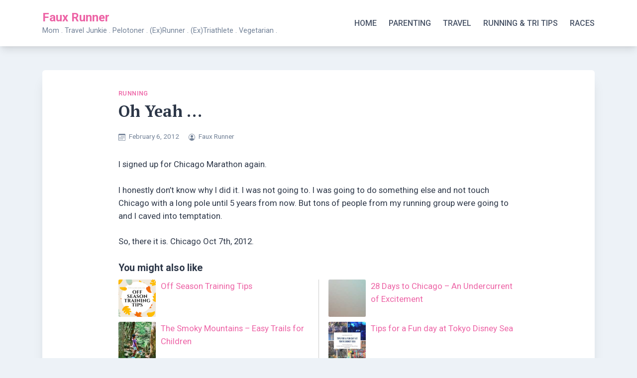

--- FILE ---
content_type: text/css
request_url: http://www.fauxrunner.com/wp-content/themes/bloggrid/assets/css/pink-theme.css?ver=1.0.2
body_size: 490
content:
a {
  color: #ED64A6; }

a:hover,
a:focus,
a:active {
  color: #B83280; }

button,
input[type="button"],
input[type="reset"],
input[type="submit"] {
  background-color: #ED64A6;
  border-color: #ED64A6; }

button:hover,
input[type="button"]:hover,
input[type="reset"]:hover,
input[type="submit"]:hover {
  border-color: #B83280; }

button:active,
button:focus,
input[type="button"]:active,
input[type="button"]:focus,
input[type="reset"]:active,
input[type="reset"]:focus,
input[type="submit"]:active,
input[type="submit"]:focus {
  border-color: #B83280; }

.bg-button {
  background-color: #ED64A6; }

.main-navigation ul ul :hover > a,
.main-navigation ul ul .focus > a {
  color: #ED64A6; }

.main-navigation ul ul a:hover,
.main-navigation ul ul a.focus {
  color: #ED64A6; }

.main-navigation li:hover > a,
.main-navigation li.focus > a {
  color: #ED64A6; }

.main-navigation .current_page_item > a,
.main-navigation .current-menu-item > a,
.main-navigation .current_page_ancestor > a,
.main-navigation .current-menu-ancestor > a {
  color: #ED64A6; }

.entry-title a:hover {
  color: #ED64A6; }

.entry-meta a:hover {
  color: #ED64A6; }

.navigation.post-navigation .nav-title {
  display: block;
  font-size: 1.25rem;
  color: #ED64A6;
  font-family: "DM Serif Display", serif;
  line-height: 1.25; }

input.search-submit {
  background-color: #ED64A6; }

.bg-similar-posts h4::after,
.comments-area .comments-title::after,
.comments-area .comment-reply-title::after {
  background-color: #ED64A6; }

.comments-area input[type="submit"] {
  background-color: #ED64A6; }

.comments-area input[type="submit"]:hover {
  background-color: #B83280; }

.bg-button:hover {
  background-color: #B83280; }

input.search-submit:hover {
  background-color: #B83280; }

.widget a:hover {
  color: #ED64A6; }

.widget .widget-title::after,
.widget .widgettitle::after {
  background-color: #ED64A6; }
